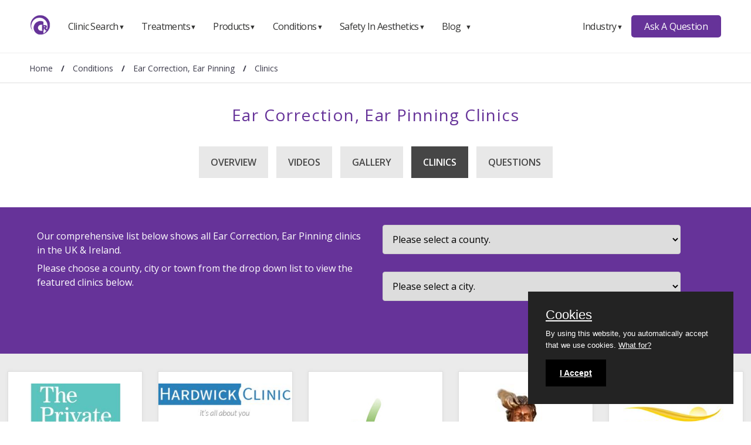

--- FILE ---
content_type: text/html; charset=UTF-8
request_url: https://www.consultingroom.com/conditions/ear-correction/clinics/
body_size: 70948
content:
<!DOCTYPE html>
<html lang="en">
  <head>
    <script async src="https://www.googletagmanager.com/gtag/js?id=UA-12670758-5"></script>
    <script>
      window.dataLayer = window.dataLayer || [];
      function gtag(){dataLayer.push(arguments);}
      gtag('js', new Date());
      gtag('config', 'UA-12670758-5');
    </script>
    <meta charset="utf-8">
    <meta http-equiv="X-UA-Compatible" content="IE=edge">
    <meta name="viewport" content="width=device-width, initial-scale=1.0"> 
    <title>Ear Correction</title>
    <meta name="description" content="Protruding ears can be a problem from an early age for young children who may be teased at school. Surgical correction of this is one of the few cosmetic operations performed on children.">
    <meta name="language" content="en">
    <meta name="robots" content="index, follow">

    <link rel="canonical" href="https://www.consultingroom.com/conditions/ear-correction/clinics">
    <link rel="shortcut icon" href="/favicon.ico">
    <meta property="og:title" content="Ear Correction">
    <meta property="og:type" content="website">
    <meta property="og:description" content="Protruding ears can be a problem from an early age for young children who may be teased at school. Surgical correction of this is one of the few cosmetic operations performed on children.">
    <meta property="og:url" content="https://www.consultingroom.com/conditions/ear-correction/clinics"> 
    <meta property="og:image" content="https://www.consultingroom.com/Img/Header-Logo-Dark.png"> 
    <meta name="twitter:card" content="summary">
    <meta name="twitter:site" content="https://www.consultingroom.com">
    <meta name="twitter:title" content="Ear Correction">
    <meta name="twitter:description" content="Protruding ears can be a problem from an early age for young children who may be teased at school. Surgical correction of this is one of the few cosmetic operations performed on children.">
    <meta name="twitter:url" content="https://www.consultingroom.com/conditions/ear-correction/clinics">
    <meta name="twitter:image" content="https://www.consultingroom.com/Img/Header-Logo-Dark.png">
	<link href="https://fonts.googleapis.com/css2?family=Open+Sans:wght@400;600;700&display=swap" rel="stylesheet">
    <link href="/plugins/css/2025-default.min.css" rel="stylesheet"> <link href="/plugins/css/base.min.css?rnd=2" rel="stylesheet">
</head>
<body>

<div class="popup-login" id="popuploginform">
  <div class="form-container">
    <a href="#" onclick="CloseLoginForm()" class="close"></a>
    <div class="heading">
      <p id="popuplogintitle"></p>
    </div>
     <form action="/community/login/facebook/login.php" method="post" target="_self">
       <button type="submit" class="btn fb">Facebook</button>
       <input type="hidden" name="backlink" value="conditions/ear-correction/clinics">
     </form>
    <form action="/community/login/google/login.php" method="post" target="_self">
      <button type="submit" class="btn google">Google</button>
      <input type="hidden" name="backlink" value="conditions/ear-correction/clinics">
    </form>
    <div class="heading">
      <p>Email & Password</p> 
    </div>
    <form action="/community/login/email.php" method="post" target="_self">
      <input type="email" placeholder="Enter Email" name="email" required>
      <input type="password" placeholder="Enter Password" name="psw" required>
      <input type="hidden" name="backlink" value="conditions/ear-correction/clinics">
      <input type="hidden" name="option" value="login">
      <button type="submit" class="btn login">Sign In</button>
    </form>
    <p class="small text-center">Not a member? <a href="/community/reg/index.php?backlink=conditions/ear-correction/clinics" title="Register Now" target="_self">Register</a>.</p>
  </div>
</div>
  
  
<div id="nav-menu" aria-label="navigation bar">
  <div class="container">

    
      <a class="logo" href="/">
        <img src="/Images/Consulting-Room-Logo-Menu.png" width="35" height="35" alt="ConsultingRoom Logo" />
      </a>
      <nav class="menu">
        <ul class="menu-bar text-left">
          
          <li>
            <button class="nav-link dropdown-btn" data-dropdown="dropdown1" >
              Clinic Search
              <span class="arrow">&#9660;</span>
            </button>
            <div id="dropdown1" class="dropdown">
              <ul role="menu">
                <li role="menuitem">
                  <a class="dropdown-link" href="/clinic/">Clinic Home</a>
                </li>
                <li role="menuitem">
                  <a class="dropdown-link" href="/clinic/treatment/">Search By Treatment</a>
                </li>
                <li role="menuitem">
                  <a class="dropdown-link" href="/clinic/product/">Search By Product</a>
                </li>
                <li role="menuitem">
                  <a class="dropdown-link" href="/clinic/condition/">Search By Condition</a>
                </li>
                <li role="menuitem">
                  <a class="dropdown-link" href="/clinic/name/">Search By Clinic Name</a>
                </li>
                <li role="menuitem">
                  <a class="dropdown-link" href="/clinic/town/">Search By Town</a>
                </li>

              </ul>
            </div>
          </li>
          
          <li>
            <button class="nav-link dropdown-btn" data-dropdown="dropdown2">
              Treatments
              <span class="arrow">&#9660;</span>
            </button>
            <div id="dropdown2" class="dropdown">
              <ul role="menu">
                <li role="menuitem">
                  <a class="dropdown-link" href="/treatment/">Treatment Home</a>
                </li>
                <!--<li role="menuitem">
                  <a class="dropdown-link" href="/treatment/search/">Treatment Search</a>
                </li>
                <li role="menuitem">
                  <a class="dropdown-link" href="/treatment/questions/">Treatment Questions</a>
                </li>-->
                <li role="menuitem">
                  <a class="dropdown-link" href="/treatment/cosmetic-surgery/">Cosmetic Surgery</a>
                </li>
                <li role="menuitem">
                  <a class="dropdown-link" href="/treatment/non-surgical/">Non Surgical</a>
                </li>
                <li role="menuitem">
                  <a class="dropdown-link" href="/treatment/cosmetic-dentistry/">Cosmetic Dentistry</a>
                </li>
                <li role="menuitem">
                  <a class="dropdown-link" href="/treatment/laser-vision-correction/">Laser Vision Correction</a>
                </li>
                <li role="menuitem">
                  <a class="dropdown-link" href="/treatment/hair-loss/">Hair Loss</a>
                </li>
                <li role="menuitem">
                  <a class="dropdown-link" href="/treatment/male-and-female-genital-treatments/">Male And Female Genital Treatments</a>
                </li>
                <li role="menuitem">
                  <a class="dropdown-link" href="/treatment/unsure-of-treatment/">Unsure Of Treatment?</a>
                </li>
              </ul>
            </div>
          </li>
          
          <li>
            <button class="nav-link dropdown-btn" data-dropdown="dropdown3">
              Products
              <span class="arrow">&#9660;</span>
            </button>
            <div id="dropdown3" class="dropdown">
              <ul role="menu">
                <li role="menuitem">
                  <a class="dropdown-link" href="/products/">Products Home</a>
                </li>
                <!--<li role="menuitem">
                  <a class="dropdown-link" href="/products/search/">Products Search</a>
                </li>
                <li role="menuitem">
                  <a class="dropdown-link" href="/products/questions/">Products Questions</a>
                </li>-->
               
              </ul>
            </div>
          </li>
          
          <li>
            <button class="nav-link dropdown-btn" data-dropdown="dropdown4">
              Conditions
              <span class="arrow">&#9660;</span>
            </button>
            <div id="dropdown4" class="dropdown">
              <ul role="menu">
                <li role="menuitem">
                  <a class="dropdown-link" href="/conditions/">Conditions Home</a>
                </li>
                <!--<li role="menuitem">
                  <a class="dropdown-link" href="/condition/search/">Conditions Search</a>
                </li>
                <li role="menuitem">
                  <a class="dropdown-link" href="/condition/questions/">Conditions Questions</a>
                </li>-->
               
              </ul>
            </div>
          </li>
          
          <li>
            <button class="nav-link dropdown-btn" data-dropdown="dropdown5">
              Safety In Aesthetics
              <span class="arrow">&#9660;</span>
            </button>
            <div id="dropdown5" class="dropdown">
              <ul role="menu">
                <li role="menuitem">
                  <a class="dropdown-link" href="/safety-in-aesthetics/">Safety Home</a>
                </li>
                <li role="menuitem">
                  <a class="dropdown-link" href="/safety-in-aesthetics/subscribe/"><strong>Subscribe</strong></a>
                </li>
                <li role="menuitem">
                  <a class="dropdown-link" href="/safety-in-aesthetics/raise-a-concern/">Raise A Concern</a>
                </li>
                <li role="menuitem">
                  <a class="dropdown-link" href="/safety-in-aesthetics/find-out-more/">Find Out More</a>
                </li>
                <li role="menuitem">
                  <a class="dropdown-link" href="/safety-in-aesthetics/what-is-the-JCCP/">What Is The JCCP</a>
                </li>
                <li role="menuitem">
                  <a class="dropdown-link" href="/safety-in-aesthetics/our-advisers/">Our Advisers</a>
                </li>
                <li role="menuitem">
                  <a class="dropdown-link" href="/safety-in-aesthetics/company-support/">Company Supporters</a>
                </li>
                <li role="menuitem">
                  <a class="dropdown-link" href="/safety-in-aesthetics/are-they-insured/">Are They Insured?</a>
                </li>
                <li role="menuitem">
                  <a class="dropdown-link" href="/safety-in-aesthetics/which-treatments-are-covered/">Which Treatments Are Covered</a>
                </li> 
                <li role="menuitem">
                  <a class="dropdown-link" href="/safety-in-aesthetics/check-practitioner-is-a-qualified/">Check If Your Practitioner Is Qualified</a>
                </li>
                <li role="menuitem">
                  <a class="dropdown-link" href="/safety-in-aesthetics/trained-practitioner/">Why You Should Only Use A Trained Practitioner</a>
                </li>
                <li role="menuitem">
                  <a class="dropdown-link" href="/safety-in-aesthetics/breakdown-of-qualifications/">Breakdown Of Qualifications</a>
                </li>
               <!-- <li role="menuitem">
                  <a class="dropdown-link" href="/safety-in-aesthetics/uk-ireland-accreditations/">UK / Ireland Accreditations</a>
                </li>-->
               
              </ul>
            </div>
          </li>
          
          <li>
            <button class="nav-link dropdown-btn" data-dropdown="dropdown6">
              Blog
              <span class="arrow">&#9660;</span>
            </button>
            <div id="dropdown6" class="dropdown">
              <ul role="menu">
                <li role="menuitem">
                  <a class="dropdown-link" href="/blog/">Blog Home</a>
                </li>
                <!--<li role="menuitem">
                  <a class="dropdown-link" href="/blog/search/">Blog Search</a>
                </li>-->
                <li role="menuitem">
                  <a class="dropdown-link" href="/blog/cat/safety">Safety</a>
                </li>
                 <li role="menuitem">
                  <a class="dropdown-link" href="/blog/cat/skin">Skin</a>
                </li>                
                <li role="menuitem">
                  <a class="dropdown-link" href="/blog/cat/face">Face</a>
                </li>               
                <li role="menuitem">
                  <a class="dropdown-link" href="/blog/cat/lifestyle">Lifestyle</a>
                </li>
                <li role="menuitem">
                  <a class="dropdown-link" href="/blog/cat/body">Body</a>
                </li>
                <li role="menuitem">
                  <a class="dropdown-link" href="/blog/cat/celebs">Celebs</a>
                </li>
                <li role="menuitem">
                  <a class="dropdown-link" href="/blog/cat/education">Education</a>
                </li>
                <li role="menuitem">
                  <a class="dropdown-link" href="/blog/authors/">Authors</a>
                </li>
              </ul>
            </div>
          </li>
          
          <li class="hide-full">
            <button class="nav-link dropdown-btn" data-dropdown="dropdown7">
              Industry
              <span class="arrow">&#9660;</span>
            </button>
            <div id="dropdown7" class="dropdown">
              <ul role="menu">
                <li role="menuitem">
                  <a class="dropdown-link" href="/industry/">Industry Home</a>
                </li>
                <li role="menuitem">
                  <a class="dropdown-link" href="/industry/why-become-a-member">Membership Features</a>
                </li>
                <li role="menuitem">
                  <a class="dropdown-link" href="/industry/partners/">Partners</a>
                </li>
                <li role="menuitem">
                  <a class="dropdown-link" href="/industry/magazine/">Magazine</a>
                </li>
                <li role="menuitem">
                  <a class="dropdown-link" href="/industry/why-partner-with-us">Suppliers</a>
                </li>
                <li role="menuitem">
                  <a class="dropdown-link" href="/industry/blog/">Blog</a>
                </li>
                <li>
                  <span class="dropdown-link-title"><strong>Clinics</strong></span>
                </li>
                <li role="menuitem">
                  <a class="dropdown-link" href="/industry/register/login.php">Login</a>
                </li>
                <li role="menuitem">
                  <a class="dropdown-link" href="/industry/register/">Register</a>
                </li>
              </ul>
            </div>
          </li>
          
        </ul>
      </nav>

      <div class="right-container">
        
      <nav class="menu">
        
        <ul class="menu-bar">
        
          <li>
            <button class="nav-link dropdown-btn" data-dropdown="dropdown8">
              Industry
              <span class="arrow">&#9660;</span>
            </button>
            <div id="dropdown8" class="dropdown">
              <ul role="menu">
                <li role="menuitem">
                  <a class="dropdown-link" href="/industry/">Industry Home</a>
                </li>
                <li role="menuitem">
                  <a class="dropdown-link" href="/industry/why-become-a-member">Membership Features</a>
                </li>
                <li role="menuitem">
                  <a class="dropdown-link" href="/industry/partners/">Partners</a>
                </li>
                <li role="menuitem">
                  <a class="dropdown-link" href="/industry/magazine/">Magazine</a>
                </li>
                <li role="menuitem">
                  <a class="dropdown-link" href="/industry/why-partner-with-us">Suppliers</a>
                </li>
                <li role="menuitem">
                  <a class="dropdown-link" href="/industry/blog/">Blog</a>
                </li>
                <li>
                  <span class="dropdown-link-title"><strong>Clinics</strong></span>
                </li>
                <li role="menuitem">
                  <a class="dropdown-link" href="/industry/register/login.php">Login</a>
                </li>
                <li role="menuitem">
                  <a class="dropdown-link" href="/industry/register/">Register</a>
                </li>
              </ul>
            </div>
          </li>

        </ul>
        
      </nav>

        <a class="btn btn-primary" href="/questions/">Ask A Question</a>
        
      </div>

      <button id="hamburger" aria-label="hamburger" aria-haspopup="true" aria-expanded="false">
        <span class="arrow">&#8801;</span>
      </button>
  </div>
</div>
  

<div class="subnav" id="subnav">
  <div class="breadcrumb" aria-label="breadcrumb" >
    <ol itemscope itemtype="http://schema.org/BreadcrumbList">
      <li itemprop="itemListElement" itemscope itemtype="http://schema.org/ListItem" class="breadcrumb-item">
        <a itemprop="item" href="https://www.consultingroom.com" title="Consulting Room Home"><span itemprop="name">Home</span></a>
        <meta itemprop="position" content="1">
      </li>
      <li itemprop="itemListElement" itemscope itemtype="http://schema.org/ListItem" class="breadcrumb-item"> / <a itemprop="item" href="https://www.consultingroom.com/conditions/" title="Conditions"><span itemprop="name">Conditions</span></a><meta itemprop="position" content="2" /></li><li itemprop="itemListElement" itemscope itemtype="http://schema.org/ListItem" class="breadcrumb-item active"> / <a itemprop="item" href="https://www.consultingroom.com/conditions/ear-correction" title="Ear Correction, Ear Pinning"><span itemprop="name">Ear Correction, Ear Pinning</span></a><meta itemprop="position" content="3" /></li><li itemprop="itemListElement" itemscope itemtype="http://schema.org/ListItem" class="breadcrumb-item active"> / <a itemprop="item" href="https://www.consultingroom.com/conditions/ear-correction/clinics/" title="Ear Correction, Ear Pinning Clinics"><span itemprop="name">Clinics</span></a><meta itemprop="position" content="4" /></li>    </ol>
  </div>
</div>
<div class="container-fluid">
  <h1 class="text-center p-40">Ear Correction, Ear Pinning Clinics</h1>
  <nav class="submenu">
    <ul>
      <li><a href="/conditions/ear-correction/" title="ear-correction Overview">Overview</a></li>
      <li><a href="/conditions/ear-correction/videos/" title="ear-correction Videos">Videos</a></li>
      <li><a href="/conditions/ear-correction/gallery/" title="ear-correction Gallery">Gallery</a></li>
      <li><a href="/conditions/ear-correction/clinics/" class="selected" title="ear-correction Clinics">Clinics</a></li>
      <li><a href="/conditions/ear-correction/questions/" title="ear-correction Questions">Questions</a></li>
    </ul>
    <a href="#" id="pull">Sub Menu</a>
  </nav>
</div>

   <div class="container-fluid bg-purple pt-10 pb-30">
    <div class="container p-30"> 
      <div class="row">
        <div class="half">
          <p>Our comprehensive list below shows all Ear Correction, Ear Pinning clinics in the UK & Ireland.</p>
          <p>Please choose a county, city or town from the drop down list to view the featured clinics below.</p>
        </div>
        <div class="half">
          <select name="forma" onchange="window.open(this.value)">
            <option value="">Please select a county.</option>
            <option value="/clinic/condition/ear-correction/bedfordshire">England | Bedfordshire</option><option value="/clinic/condition/ear-correction/berkshire">England | Berkshire</option><option value="/clinic/condition/ear-correction/buckinghamshire">England | Buckinghamshire</option><option value="/clinic/condition/ear-correction/cambridgeshire">England | Cambridgeshire</option><option value="/clinic/condition/ear-correction/channel-islands">England | Channel Islands</option><option value="/clinic/condition/ear-correction/cheshire">England | Cheshire</option><option value="/clinic/condition/ear-correction/derbyshire">England | Derbyshire</option><option value="/clinic/condition/ear-correction/east-sussex">England | East Sussex</option><option value="/clinic/condition/ear-correction/essex">England | Essex</option><option value="/clinic/condition/ear-correction/gloucestershire">England | Gloucestershire</option><option value="/clinic/condition/ear-correction/greater-manchester">England | Greater Manchester</option><option value="/clinic/condition/ear-correction/hampshire">England | Hampshire</option><option value="/clinic/condition/ear-correction/herefordshire">England | Herefordshire</option><option value="/clinic/condition/ear-correction/hertfordshire">England | Hertfordshire</option><option value="/clinic/condition/ear-correction/isle-of-man">England | Isle of Man</option><option value="/clinic/condition/ear-correction/isle-of-wight">England | Isle of Wight</option><option value="/clinic/condition/ear-correction/kent">England | Kent</option><option value="/clinic/condition/ear-correction/leicestershire">England | Leicestershire</option><option value="/clinic/condition/ear-correction/lincolnshire">England | Lincolnshire</option><option value="/clinic/condition/ear-correction/london-brent">England | London - Brent</option><option value="/clinic/condition/ear-correction/london-camden">England | London - Camden</option><option value="/clinic/condition/ear-correction/london-city-of-london">England | London - City of London</option><option value="/clinic/condition/ear-correction/london-croydon">England | London - Croydon</option><option value="/clinic/condition/ear-correction/london-enfield">England | London - Enfield</option><option value="/clinic/condition/ear-correction/london-greenwich">England | London - Greenwich</option><option value="/clinic/condition/ear-correction/london-harrow">England | London - Harrow</option><option value="/clinic/condition/ear-correction/london-hillingdon">England | London - Hillingdon</option><option value="/clinic/condition/ear-correction/london-kensington-and-chelsea">England | London - Kensington and Chelsea</option><option value="/clinic/condition/ear-correction/london-kingston-upon-thames">England | London - Kingston upon Thames</option><option value="/clinic/condition/ear-correction/london-lambeth">England | London - Lambeth</option><option value="/clinic/condition/ear-correction/london-merton">England | London - Merton</option><option value="/clinic/condition/ear-correction/london-sutton">England | London - Sutton</option><option value="/clinic/condition/ear-correction/london-wandsworth">England | London - Wandsworth</option><option value="/clinic/condition/ear-correction/london-westminster">England | London - Westminster</option><option value="/clinic/condition/ear-correction/merseyside">England | Merseyside</option><option value="/clinic/condition/ear-correction/norfolk">England | Norfolk</option><option value="/clinic/condition/ear-correction/northamptonshire">England | Northamptonshire</option><option value="/clinic/condition/ear-correction/nottinghamshire">England | Nottinghamshire</option><option value="/clinic/condition/ear-correction/oxfordshire">England | Oxfordshire</option><option value="/clinic/condition/ear-correction/rutland">England | Rutland</option><option value="/clinic/condition/ear-correction/shropshire">England | Shropshire</option><option value="/clinic/condition/ear-correction/south-yorkshire">England | South Yorkshire</option><option value="/clinic/condition/ear-correction/staffordshire">England | Staffordshire</option><option value="/clinic/condition/ear-correction/suffolk">England | Suffolk</option><option value="/clinic/condition/ear-correction/surrey">England | Surrey</option><option value="/clinic/condition/ear-correction/warwickshire">England | Warwickshire</option><option value="/clinic/condition/ear-correction/west-midlands">England | West Midlands</option><option value="/clinic/condition/ear-correction/west-sussex">England | West Sussex</option><option value="/clinic/condition/ear-correction/worcestershire">England | Worcestershire</option><option value="/clinic/condition/ear-correction/argyll-and-bute">Scotland | Argyll and Bute</option><option value="/clinic/condition/ear-correction/east-dunbartonshire">Scotland | East Dunbartonshire</option><option value="/clinic/condition/ear-correction/east-renfrewshire">Scotland | East Renfrewshire</option><option value="/clinic/condition/ear-correction/glasgow-city">Scotland | Glasgow City</option><option value="/clinic/condition/ear-correction/renfrewshire">Scotland | Renfrewshire</option><option value="/clinic/condition/ear-correction/west-dunbartonshire">Scotland | West Dunbartonshire</option><option value="/clinic/condition/ear-correction/carmarthenshire">Wales | Carmarthenshire</option><option value="/clinic/condition/ear-correction/flintshire">Wales | Flintshire</option><option value="/clinic/condition/ear-correction/neath-port-talbot">Wales | Neath Port Talbot</option><option value="/clinic/condition/ear-correction/swansea">Wales | Swansea</option><option value="/clinic/condition/ear-correction/wrexham">Wales | Wrexham</option>            
          </select>
          <select class="mt-30" name="forma" onchange="window.open(this.value)">
            <option value="">Please select a city.</option>
            <option value="/clinic/condition/ear-correction/armagh/armagh">Armagh</option><option value="/clinic/condition/ear-correction/gwynedd/bangor-wales">Bangor - Wales</option><option value="/clinic/condition/ear-correction/somerset/bath">Bath</option><option value="/clinic/condition/ear-correction/greater-manchester/bolton">Bolton</option><option value="/clinic/condition/ear-correction/west-yorkshire/bradford">Bradford</option><option value="/clinic/condition/ear-correction/cambridgeshire/cambridge">Cambridge</option><option value="/clinic/condition/ear-correction/kent/canterbury">Canterbury</option><option value="/clinic/condition/ear-correction/cumbria/carlisle">Carlisle</option><option value="/clinic/condition/ear-correction/london-kensington-and-chelsea/chelsea">Chelsea</option><option value="/clinic/condition/ear-correction/cheshire/chester">Chester</option><option value="/clinic/condition/ear-correction/west-sussex/chichester">Chichester</option><option value="/clinic/condition/ear-correction/essex/colchester">Colchester</option><option value="/clinic/condition/ear-correction/munster/cork">Cork</option><option value="/clinic/condition/ear-correction/west-midlands/coventry">Coventry</option><option value="/clinic/condition/ear-correction/derbyshire/derby">Derby</option><option value="/clinic/condition/ear-correction/derry/derry">Derry</option><option value="/clinic/condition/ear-correction/south-yorkshire/doncaster">Doncaster</option><option value="/clinic/condition/ear-correction/leinster/drogheda">Drogheda</option><option value="/clinic/condition/ear-correction/leinster/dundalk">Dundalk</option><option value="/clinic/condition/ear-correction/dundee-city/dundee">Dundee</option><option value="/clinic/condition/ear-correction/county-durham/durham">Durham</option><option value="/clinic/condition/ear-correction/connaught/galway">Galway</option><option value="/clinic/condition/ear-correction/gloucestershire/gloucester">Gloucester</option><option value="/clinic/condition/ear-correction/channel-islands/guernsey">Guernsey</option><option value="/clinic/condition/ear-correction/herefordshire/hereford">Hereford</option><option value="/clinic/condition/ear-correction/west-yorkshire/huddersfield">Huddersfield</option><option value="/clinic/condition/ear-correction/highland/inverness">Inverness</option><option value="/clinic/condition/ear-correction/isle-of-anglesey/isle-of-anglesey">Isle of Anglesey</option><option value="/clinic/condition/ear-correction/isle-of-wight/isle-of-wight">Isle of Wight</option><option value="/clinic/condition/ear-correction/isles-of-scilly/isles-of-scilly">Isles of Scilly</option><option value="/clinic/condition/ear-correction/channel-islands/jersey">Jersey</option><option value="/clinic/condition/ear-correction/east-riding-of-yorkshire/kingston-upon-hull">Kingston upon Hull</option><option value="/clinic/condition/ear-correction/london-kingston-upon-thames/kingston-upon-thames">Kingston Upon Thames</option><option value="/clinic/condition/ear-correction/london-kensington-and-chelsea/knightsbridge">Knightsbridge</option><option value="/clinic/condition/ear-correction/lancashire/lancaster">Lancaster</option><option value="/clinic/condition/ear-correction/staffordshire/lichfield">Lichfield</option><option value="/clinic/condition/ear-correction/leinster/limerick">Limerick</option><option value="/clinic/condition/ear-correction/lincolnshire/lincoln">Lincoln</option><option value="/clinic/condition/ear-correction/derry/londonderry">Londonderry</option><option value="/clinic/condition/ear-correction/bedfordshire/luton">Luton</option><option value="/clinic/condition/ear-correction/london-westminster/marylebone">Marylebone</option><option value="/clinic/condition/ear-correction/north-yorkshire/middlesbrough">Middlesbrough</option><option value="/clinic/condition/ear-correction/buckinghamshire/milton-keynes">Milton Keynes</option><option value="/clinic/condition/ear-correction/tyne-and-wear/newcastle-upon-tyne">Newcastle upon Tyne</option><option value="/clinic/condition/ear-correction/newport/newport-casnewydd">Newport - Casnewydd</option><option value="/clinic/condition/ear-correction/newry-and-mourne/newry">Newry</option><option value="/clinic/condition/ear-correction/northamptonshire/northampton">Northampton</option><option value="/clinic/condition/ear-correction/cambridgeshire/peterborough">Peterborough</option><option value="/clinic/condition/ear-correction/devon/plymouth">Plymouth</option><option value="/clinic/condition/ear-correction/hampshire/portsmouth">Portsmouth</option><option value="/clinic/condition/ear-correction/lancashire/preston">Preston</option><option value="/clinic/condition/ear-correction/berkshire/reading">Reading</option><option value="/clinic/condition/ear-correction/north-yorkshire/ripon">Ripon</option><option value="/clinic/condition/ear-correction/greater-manchester/salford">Salford</option><option value="/clinic/condition/ear-correction/wiltshire/salisbury">Salisbury</option><option value="/clinic/condition/ear-correction/shetland-islands/shetland-islands">Shetland Islands</option><option value="/clinic/condition/ear-correction/berkshire/slough">Slough</option><option value="/clinic/condition/ear-correction/essex/southendonsea">Southend-on-Sea</option><option value="/clinic/condition/ear-correction/hertfordshire/st-albans">St Albans</option><option value="/clinic/condition/ear-correction/stirling/stirling">Stirling</option><option value="/clinic/condition/ear-correction/staffordshire/stokeontrent">Stoke-on-Trent</option><option value="/clinic/condition/ear-correction/tyne-and-wear/sunderland">Sunderland</option><option value="/clinic/condition/ear-correction/swansea/swansea">Swansea</option><option value="/clinic/condition/ear-correction/wiltshire/swindon">Swindon</option><option value="/clinic/condition/ear-correction/cornwall/truro">Truro</option><option value="/clinic/condition/ear-correction/london-lambeth/vauxhall">Vauxhall</option><option value="/clinic/condition/ear-correction/west-yorkshire/wakefield">Wakefield</option><option value="/clinic/condition/ear-correction/cheshire/warrington">Warrington</option><option value="/clinic/condition/ear-correction/munster/waterford">Waterford</option><option value="/clinic/condition/ear-correction/somerset/wells">Wells</option><option value="/clinic/condition/ear-correction/london-westminster/westminster">Westminster</option><option value="/clinic/condition/ear-correction/hampshire/winchester">Winchester</option><option value="/clinic/condition/ear-correction/west-midlands/wolverhampton">Wolverhampton</option><option value="/clinic/condition/ear-correction/worcestershire/worcester">Worcester</option><option value="/clinic/condition/ear-correction/wrexham/wrexham">Wrexham</option><option value="/clinic/condition/ear-correction/north-yorkshire/york">York</option>            
          </select>
        </div>
      </div>
    </div>
  </div>

  <div class="container-fluid bg-grey pt-30 pb-30">
    <div class="row">

      <div class="fifth">
      <div class="listing-clinic bg-white ">
        <a href="/clinic/the-private-clinic-birmingham" title="The Private Clinic Birmingham" target="_blank">	
          <div class="listing-image">
            <img src="/Uploads/Clinic/2730/Main/theprivateclinic.png" class="lazyload img-fluid" title="The Private Clinic Birmingham Logo" alt='The Private Clinic Birmingham Logo' />
          </div>
        </a>
        <div class="listing-clinic-text text-center">											
          <h3><a href="/clinic/the-private-clinic-birmingham" title="View Clinic" target="_blank">The Private Clinic Birmingham</a></h3>
          <p class="address">88 Hagley Road, Birmingham, B16 8LU</p>
        </div>
        <div class="listing-clinic-profile"><p>The Private Clinic is the largest group of clinics specialising in minimally invasive
 cosmetic treatments and procedures in the UK. The group has eight clinics in
 London, Glasgow, Birmingham, M... <a href="/clinic/the-private-clinic-birmingham" title="View Clinic" target="_blank">[READ MORE]</a></p></div>        <div class="listing-clinic-review text-center">	
          <a href="/clinic/the-private-clinic-birmingham/reviews/" title="The Private Clinic Birmingham Reviews" target="_blank"><img src="/plugins/images/rating-4-purple.png" class="lazyload img-fluid" alt="4 star rating"/><p class="font-gold">4 out of 5 stars</p></a>        </div>
      </div>
    </div>
      <div class="fifth">
      <div class="listing-clinic bg-white ">
        <a href="/clinic/hardwick-clinic" title="Hardwick Clinic" target="_blank">	
          <div class="listing-image">
            <img src="/Uploads/Clinic/4858/Main/Hardwick_Clinic.PNG" class="lazyload img-fluid" title="Hardwick Clinic Logo" alt='Hardwick Clinic Logo' />
          </div>
        </a>
        <div class="listing-clinic-text text-center">											
          <h3><a href="/clinic/hardwick-clinic" title="View Clinic" target="_blank">Hardwick Clinic</a></h3>
          <p class="address">227 St Neots Road, Hardwick, Cambridge, CB23 7QJ</p>
        </div>
        <div class="listing-clinic-profile"><p>We are a bespoke, patient centred cosmetic, aesthetic medicine and weight-loss centre. Our clinic 
is discretely and conveniently located close to Cambridge and also Cambourne.

We will discuss ... <a href="/clinic/hardwick-clinic" title="View Clinic" target="_blank">[READ MORE]</a></p></div>        <div class="listing-clinic-review text-center">	
          <a href="/clinic/hardwick-clinic/reviews/" title="Hardwick Clinic Reviews" target="_blank"><img src="/plugins/images/rating-0-purple.png" class="lazyload img-fluid" alt="leave review"/><p class="font-gold">Leave a Review</p></a>        </div>
      </div>
    </div>
      <div class="fifth">
      <div class="listing-clinic bg-white ">
        <a href="/clinic/botonics" title="Botonics" target="_blank">	
          <div class="listing-image">
            <img src="/Uploads/Clinic/1170/Main/botonics_logo_140_pixels_wi.jpg" class="lazyload img-fluid" title="Botonics Logo" alt='Botonics Logo' />
          </div>
        </a>
        <div class="listing-clinic-text text-center">											
          <h3><a href="/clinic/botonics" title="View Clinic" target="_blank">Botonics</a></h3>
          <p class="address">10 Harley Street, Marylebone, London, W1G 9PF</p>
        </div>
        <div class="listing-clinic-profile"><p>At botonics Plastic Surgery Group, we have built our reputation based on our committed approach to providing our clients with renowned body contouring and surgical procedures to suit them. Our surg... <a href="/clinic/botonics" title="View Clinic" target="_blank">[READ MORE]</a></p></div>        <div class="listing-clinic-review text-center">	
          <a href="/clinic/botonics/reviews/" title="Botonics Reviews" target="_blank"><img src="/plugins/images/rating-5-purple.png" class="lazyload img-fluid" alt="5 star rating"/><p class="font-gold">5 out of 5 stars</p></a>        </div>
      </div>
    </div>
      <div class="fifth">
      <div class="listing-clinic bg-white ">
        <a href="/clinic/derby-skin-laser-and-cosmetic-clinic" title="Derby Skin Laser And Cosmetic Clinic" target="_blank">	
          <div class="listing-image">
            <img src="/Uploads/Clinic/1443/Main/10292331_771514022868500_4920153574175043473_n.jpg" class="lazyload img-fluid" title="Derby Skin Laser And Cosmetic Clinic Logo" alt='Derby Skin Laser And Cosmetic Clinic Logo' />
          </div>
        </a>
        <div class="listing-clinic-text text-center">											
          <h3><a href="/clinic/derby-skin-laser-and-cosmetic-clinic" title="View Clinic" target="_blank">Derby Skin Laser And Cosmetic Clinic</a></h3>
          <p class="address">Ground Floor Suite, 2 Vernon Street, Derby, DE1 1FR</p>
        </div>
        <div class="listing-clinic-profile"><p>The decision to have any cosmetic procedure is a very personal one. We help you make the right decision for you. The clinic provides cosmetic medical and surgical treatments. The treatments are del... <a href="/clinic/derby-skin-laser-and-cosmetic-clinic" title="View Clinic" target="_blank">[READ MORE]</a></p></div>        <div class="listing-clinic-review text-center">	
          <a href="/clinic/derby-skin-laser-and-cosmetic-clinic/reviews/" title="Derby Skin Laser And Cosmetic Clinic Reviews" target="_blank"><img src="/plugins/images/rating-5-purple.png" class="lazyload img-fluid" alt="5 star rating"/><p class="font-gold">5 out of 5 stars</p></a>        </div>
      </div>
    </div>
      <div class="fifth">
      <div class="listing-clinic bg-white ">
        <a href="/clinic/aurora-buckinghamshire" title="Aurora Buckinghamshire" target="_blank">	
          <div class="listing-image">
            <img src="/Uploads/Clinic/2390/Main/auroraclinic.png" class="lazyload img-fluid" title="Aurora Buckinghamshire Logo" alt='Aurora Buckinghamshire Logo' />
          </div>
        </a>
        <div class="listing-clinic-text text-center">											
          <h3><a href="/clinic/aurora-buckinghamshire" title="View Clinic" target="_blank">Aurora Buckinghamshire</a></h3>
          <p class="address">The Private Clinic, Stokenchurch Medical Center,, Oxford Road, Stokenchurch, High Wycombe, HP14 3SX</p>
        </div>
        <div class="listing-clinic-profile"><p>Aurora Clinics is a nationwide group of cosmetic and plastic surgery centres led by
 Consultant Plastic Surgeon Adrian Richards - voted Leading Breast Surgeon UK by  The Independent on Sunday. 

 <a href="/clinic/aurora-buckinghamshire" title="View Clinic" target="_blank">[READ MORE]</a></p></div>        <div class="listing-clinic-review text-center">	
          <a href="/clinic/aurora-buckinghamshire/reviews/" title="Aurora Buckinghamshire Reviews" target="_blank"><img src="/plugins/images/rating-5-purple.png" class="lazyload img-fluid" alt="5 star rating"/><p class="font-gold">5 out of 5 stars</p></a>        </div>
      </div>
    </div>
      <div class="fifth">
      <div class="listing-clinic bg-white ">
        <a href="/clinic/nakedhealth" title="Nakedhealth" target="_blank">	
          <div class="listing-image">
            <img src="/Uploads/Clinic/801/Main/NH Logo - leaf above.jpg" class="lazyload img-fluid" title="Nakedhealth Logo" alt='Nakedhealth Logo' />
          </div>
        </a>
        <div class="listing-clinic-text text-center">											
          <h3><a href="/clinic/nakedhealth" title="View Clinic" target="_blank">Nakedhealth</a></h3>
          <p class="address">Nakedhealth MEDISPA, 261-263 Coombe Lane, Wimbledon, SW20 0RH</p>
        </div>
        <div class="listing-clinic-profile"><p>Mr David Gateley FRCS and his expert, friendly team offer effective, tested 
treatments for facial rejuvenation, skin health, slimming, laser hair and tattoo 
removal. Open 7 days with EASY parki... <a href="/clinic/nakedhealth" title="View Clinic" target="_blank">[READ MORE]</a></p></div>        <div class="listing-clinic-review text-center">	
          <a href="/clinic/nakedhealth/reviews/" title="Nakedhealth Reviews" target="_blank"><img src="/plugins/images/rating-5-purple.png" class="lazyload img-fluid" alt="5 star rating"/><p class="font-gold">5 out of 5 stars</p></a>        </div>
      </div>
    </div>
      <div class="fifth">
      <div class="listing-clinic bg-white ">
        <a href="/clinic/zenith-cosmetic-clinic" title="Zenith Cosmetic Clinic" target="_blank">	
          <div class="listing-image">
            <img src="/Uploads/Clinic/168/Main/Zenith-logo.jpg" class="lazyload img-fluid" title="Zenith Cosmetic Clinic Logo" alt='Zenith Cosmetic Clinic Logo' />
          </div>
        </a>
        <div class="listing-clinic-text text-center">											
          <h3><a href="/clinic/zenith-cosmetic-clinic" title="View Clinic" target="_blank">Zenith Cosmetic Clinic</a></h3>
          <p class="address">6 Clinton Terrace, Derby Road, Nottingham, NG7 1LY</p>
        </div>
        <div class="listing-clinic-profile"><p>Zenith Cosmetic Clinic offers surgical, non-surgical, dental and cosmetic  aesthetic treatments including Weight Loss, Skin, Anti-ageing and Cosmetic Dentistry. They are located in Nottingham and L... <a href="/clinic/zenith-cosmetic-clinic" title="View Clinic" target="_blank">[READ MORE]</a></p></div>        <div class="listing-clinic-review text-center">	
          <a href="/clinic/zenith-cosmetic-clinic/reviews/" title="Zenith Cosmetic Clinic Reviews" target="_blank"><img src="/plugins/images/rating-4-purple.png" class="lazyload img-fluid" alt="4 star rating"/><p class="font-gold">4 out of 5 stars</p></a>        </div>
      </div>
    </div>
      <div class="fifth">
      <div class="listing-clinic bg-white ">
        <a href="/clinic/neo-medical-health" title="Neo Medical Health" target="_blank">	
          <div class="listing-image">
            <img src="/Uploads/Clinic/6113/Main/neo-medical-health-logo.webp" class="lazyload img-fluid" title="Neo Medical Health Logo" alt='Neo Medical Health Logo' />
          </div>
        </a>
        <div class="listing-clinic-text text-center">											
          <h3><a href="/clinic/neo-medical-health" title="View Clinic" target="_blank">Neo Medical Health</a></h3>
          <p class="address">Apollo Business Village, Heol Persondy, Aberkenfig, Bridgend, CF32 9TF</p>
        </div>
        <div class="listing-clinic-profile"><p>At Neo Medical, we prioritise your health. Our walk-in clinic offers accurate and fast blood testing services. Our experienced professionals use cutting-edge technology to deliver precise results. <a href="/clinic/neo-medical-health" title="View Clinic" target="_blank">[READ MORE]</a></p></div>        <div class="listing-clinic-review text-center">	
          <a href="/clinic/neo-medical-health/reviews/" title="Neo Medical Health Reviews" target="_blank"><img src="/plugins/images/rating-5-purple.png" class="lazyload img-fluid" alt="5 star rating"/><p class="font-gold">5 out of 5 stars</p></a>        </div>
      </div>
    </div>
      <div class="fifth">
      <div class="listing-clinic bg-white ">
        <a href="/clinic/angelica-kavouni-cosmetic-plastic-surgeon" title="Angelica Kavouni Cosmetic Plastic Surgeon" target="_blank">	
          <div class="listing-image">
            <img src="/Uploads/Clinic/253/Main/_SYM6081.jpg" class="lazyload img-fluid" title="Angelica Kavouni Cosmetic Plastic Surgeon Logo" alt='Angelica Kavouni Cosmetic Plastic Surgeon Logo' />
          </div>
        </a>
        <div class="listing-clinic-text text-center">											
          <h3><a href="/clinic/angelica-kavouni-cosmetic-plastic-surgeon" title="View Clinic" target="_blank">Angelica Kavouni Cosmetic Plastic Surgeon</a></h3>
          <p class="address">Aveling House, 1b Upper Wimpole Street, London, W1G 6AB</p>
        </div>
        <div class="listing-clinic-profile"><p>On the specialist register and member of EBOPRAS, Ms Angelica Kavouni Cosmetic Plastic Surgeon has become one of the UK's most requested female cosmetic surgeons. As seen on Ch4 Embarrassing Bodies... <a href="/clinic/angelica-kavouni-cosmetic-plastic-surgeon" title="View Clinic" target="_blank">[READ MORE]</a></p></div>        <div class="listing-clinic-review text-center">	
          <a href="/clinic/angelica-kavouni-cosmetic-plastic-surgeon/reviews/" title="Angelica Kavouni Cosmetic Plastic Surgeon Reviews" target="_blank"><img src="/plugins/images/rating-5-purple.png" class="lazyload img-fluid" alt="5 star rating"/><p class="font-gold">5 out of 5 stars</p></a>        </div>
      </div>
    </div>
      <div class="fifth">
      <div class="listing-clinic bg-white ">
        <a href="/clinic/aurora-northampton" title="Aurora Northampton" target="_blank">	
          <div class="listing-image">
            <img src="/Uploads/Clinic/2393/Main/auroraclinic.png" class="lazyload img-fluid" title="Aurora Northampton Logo" alt='Aurora Northampton Logo' />
          </div>
        </a>
        <div class="listing-clinic-text text-center">											
          <h3><a href="/clinic/aurora-northampton" title="View Clinic" target="_blank">Aurora Northampton</a></h3>
          <p class="address">The Gatehouse, 82 Billing Road, Northampton, NN1 5DF</p>
        </div>
        <div class="listing-clinic-profile"><p>Aurora Clinics is a nationwide group of cosmetic and plastic surgery centres led by
 Consultant Plastic Surgeon Adrian Richards - voted 'Leading Breast Surgeon UK
 by The Independent on Sunday. <a href="/clinic/aurora-northampton" title="View Clinic" target="_blank">[READ MORE]</a></p></div>        <div class="listing-clinic-review text-center">	
          <a href="/clinic/aurora-northampton/reviews/" title="Aurora Northampton Reviews" target="_blank"><img src="/plugins/images/rating-0-purple.png" class="lazyload img-fluid" alt="leave review"/><p class="font-gold">Leave a Review</p></a>        </div>
      </div>
    </div>
      <div class="fifth">
      <div class="listing-clinic bg-white ">
        <a href="/clinic/one-medical" title="One Medical" target="_blank">	
          <div class="listing-image">
            <img src="/Uploads/Clinic/5974/Main/one_medical.jpg" class="lazyload img-fluid" title="One Medical Logo" alt='One Medical Logo' />
          </div>
        </a>
        <div class="listing-clinic-text text-center">											
          <h3><a href="/clinic/one-medical" title="View Clinic" target="_blank">One Medical</a></h3>
          <p class="address">152 London Road, St Albans, AL1 1PQ</p>
        </div>
        <div class="listing-clinic-profile"><p>One Medical is a leading medical and surgical clinic based in St Albans, committed 
to providing you with the highest quality healthcare. We offer a wide range of 
services that cater to your hea... <a href="/clinic/one-medical" title="View Clinic" target="_blank">[READ MORE]</a></p></div>        <div class="listing-clinic-review text-center">	
          <a href="/clinic/one-medical/reviews/" title="One Medical Reviews" target="_blank"><img src="/plugins/images/rating-5-purple.png" class="lazyload img-fluid" alt="5 star rating"/><p class="font-gold">5 out of 5 stars</p></a>        </div>
      </div>
    </div>
      <div class="fifth">
      <div class="listing-clinic bg-white ">
        <a href="/clinic/michael-payne-md" title="Michael Payne MD" target="_blank">	
          <div class="listing-image">
            <img src="/Uploads/Clinic/5388/Main/Michael-Payne-MD-Logo.png" class="lazyload img-fluid" title="Michael Payne MD Logo" alt='Michael Payne MD Logo' />
          </div>
        </a>
        <div class="listing-clinic-text text-center">											
          <h3><a href="/clinic/michael-payne-md" title="View Clinic" target="_blank">Michael Payne MD</a></h3>
          <p class="address">Dolan Park Hospital, Stoney Lane, Tardebigge, B60 1LY</p>
        </div>
        <div class="listing-clinic-profile"><p>Dr. Michael W. Payne is a highly educated and experienced specialist plastic 
surgeon with a proven track record within the plastic and aesthetic surgery 
industry across the UK and Germany, who ... <a href="/clinic/michael-payne-md" title="View Clinic" target="_blank">[READ MORE]</a></p></div>        <div class="listing-clinic-review text-center">	
          <a href="/clinic/michael-payne-md/reviews/" title="Michael Payne MD Reviews" target="_blank"><img src="/plugins/images/rating-5-purple.png" class="lazyload img-fluid" alt="5 star rating"/><p class="font-gold">5 out of 5 stars</p></a>        </div>
      </div>
    </div>
      <div class="fifth">
      <div class="listing-clinic bg-white ">
        <a href="/clinic/centre-for-surgery" title="Centre For Surgery" target="_blank">	
          <div class="listing-image">
            <img src="/Uploads/Clinic/4580/Main/centre-for-surgery-logo.webp" class="lazyload img-fluid" title="Centre For Surgery Logo" alt='Centre For Surgery Logo' />
          </div>
        </a>
        <div class="listing-clinic-text text-center">											
          <h3><a href="/clinic/centre-for-surgery" title="View Clinic" target="_blank">Centre For Surgery</a></h3>
          <p class="address">95-97 Baker Street, Marylebone, London, W1U 6RN</p>
        </div>
        <div class="listing-clinic-profile"><p>Centre for Surgery is a leading UK private healthcare provider specialising in cosmetic surgery. Our plastic surgeons are renowned for achieving natural results for optimum aesthetic outcomes. <a href="/clinic/centre-for-surgery" title="View Clinic" target="_blank">[READ MORE]</a></p></div>        <div class="listing-clinic-review text-center">	
          <a href="/clinic/centre-for-surgery/reviews/" title="Centre For Surgery Reviews" target="_blank"><img src="/plugins/images/rating-5-purple.png" class="lazyload img-fluid" alt="5 star rating"/><p class="font-gold">5 out of 5 stars</p></a>        </div>
      </div>
    </div>
      <div class="fifth">
      <div class="listing-clinic bg-white ">
        <a href="/clinic/mr-rajiv-grover" title="Mr Rajiv Grover" target="_blank">	
          <div class="listing-image">
            <img src="/Uploads/Clinic/899/Main/mr-rajiv-grover-logo.webp" class="lazyload img-fluid" title="Mr Rajiv Grover Logo" alt='Mr Rajiv Grover Logo' />
          </div>
        </a>
        <div class="listing-clinic-text text-center">											
          <h3><a href="/clinic/mr-rajiv-grover" title="View Clinic" target="_blank">Mr Rajiv Grover</a></h3>
          <p class="address">94 Harley Street, London, W1G 7HX</p>
        </div>
        <div class="listing-clinic-profile"><p>Mr Rajiv Grover is a well established and experienced surgeon whose Private Practice is based in Harley Street where he specialises in Aesthetic Surgery as well as the treatment of skin cancer. <a href="/clinic/mr-rajiv-grover" title="View Clinic" target="_blank">[READ MORE]</a></p></div>        <div class="listing-clinic-review text-center">	
          <a href="/clinic/mr-rajiv-grover/reviews/" title="Mr Rajiv Grover Reviews" target="_blank"><img src="/plugins/images/rating-5-purple.png" class="lazyload img-fluid" alt="5 star rating"/><p class="font-gold">5 out of 5 stars</p></a>        </div>
      </div>
    </div>
      <div class="fifth">
      <div class="listing-clinic bg-white ">
        <a href="/clinic/plastic-surgery-west-one" title="Plastic Surgery West One" target="_blank">	
          <div class="listing-image">
            <img src="/Uploads/Clinic/171/Main/plastic-surgery-west-one-logo.webp" class="lazyload img-fluid" title="Plastic Surgery West One Logo" alt='Plastic Surgery West One Logo' />
          </div>
        </a>
        <div class="listing-clinic-text text-center">											
          <h3><a href="/clinic/plastic-surgery-west-one" title="View Clinic" target="_blank">Plastic Surgery West One</a></h3>
          <p class="address">14 Queen Anne Street, London, W1G 9LG</p>
        </div>
        <div class="listing-clinic-profile"><p>It is our aim to provide you with a highly professional, efficient and sensitive personal service based on clinical expertise, discretion and innovation. We intend to offer an experience that makes... <a href="/clinic/plastic-surgery-west-one" title="View Clinic" target="_blank">[READ MORE]</a></p></div>        <div class="listing-clinic-review text-center">	
          <a href="/clinic/plastic-surgery-west-one/reviews/" title="Plastic Surgery West One Reviews" target="_blank"><img src="/plugins/images/rating-4-purple.png" class="lazyload img-fluid" alt="4 star rating"/><p class="font-gold">4 out of 5 stars</p></a>        </div>
      </div>
    </div>
      <div class="fifth">
      <div class="listing-clinic bg-white ">
        <a href="/clinic/renew-skin-and-health-clinic" title="Renew Skin and Health Clinic" target="_blank">	
          <div class="listing-image">
            <img src="/Uploads/Clinic/2366/Main/renew_header.jpg" class="lazyload img-fluid" title="Renew Skin and Health Clinic Logo" alt='Renew Skin and Health Clinic Logo' />
          </div>
        </a>
        <div class="listing-clinic-text text-center">											
          <h3><a href="/clinic/renew-skin-and-health-clinic" title="View Clinic" target="_blank">Renew Skin and Health Clinic</a></h3>
          <p class="address">18 Guy Street, Leamington Spa, CV32 4RT</p>
        </div>
        <div class="listing-clinic-profile"><p>Renew Skin and Health Clinic is a team of skilled dermatologists and other experienced practitioners and 
doctors who aim to address and provide solutions to all your skin and aesthetic concerns i... <a href="/clinic/renew-skin-and-health-clinic" title="View Clinic" target="_blank">[READ MORE]</a></p></div>        <div class="listing-clinic-review text-center">	
          <a href="/clinic/renew-skin-and-health-clinic/reviews/" title="Renew Skin and Health Clinic Reviews" target="_blank"><img src="/plugins/images/rating-0-purple.png" class="lazyload img-fluid" alt="leave review"/><p class="font-gold">Leave a Review</p></a>        </div>
      </div>
    </div>
      <div class="fifth">
      <div class="listing-clinic bg-white ">
        <a href="/clinic/signature-clinic" title="Signature Clinic" target="_blank">	
          <div class="listing-image">
            <img src="/Uploads/Clinic/5571/Main/signature logo.jpg" class="lazyload img-fluid" title="Signature Clinic Logo" alt='Signature Clinic Logo' />
          </div>
        </a>
        <div class="listing-clinic-text text-center">											
          <h3><a href="/clinic/signature-clinic" title="View Clinic" target="_blank">Signature Clinic</a></h3>
          <p class="address">79 West Regent Street, Glasgow, G2 2AW</p>
        </div>
        <div class="listing-clinic-profile"><p>Signature Clinic in Glasgow offers a wide range of treatments including Cosmetic Surgery, Hair Loss Treatments, Non Surgical treatments and Aesthetic beauty treatments. <a href="/clinic/signature-clinic" title="View Clinic" target="_blank">[READ MORE]</a></p></div>        <div class="listing-clinic-review text-center">	
          <a href="/clinic/signature-clinic/reviews/" title="Signature Clinic Reviews" target="_blank"><img src="/plugins/images/rating-5-purple.png" class="lazyload img-fluid" alt="5 star rating"/><p class="font-gold">5 out of 5 stars</p></a>        </div>
      </div>
    </div>
      <div class="fifth">
      <div class="listing-clinic bg-white ">
        <a href="/clinic/cheshire-image-clinic" title="Cheshire Image Clinic" target="_blank">	
          <div class="listing-image">
            <img src="/Uploads/Clinic/14/Main/cheshire-image-clinic-logo.webp" class="lazyload img-fluid" title="Cheshire Image Clinic Logo" alt='Cheshire Image Clinic Logo' />
          </div>
        </a>
        <div class="listing-clinic-text text-center">											
          <h3><a href="/clinic/cheshire-image-clinic" title="View Clinic" target="_blank">Cheshire Image Clinic</a></h3>
          <p class="address">The Old Forge, 1 Canal Street, Chester, CH1 4EJ</p>
        </div>
        <div class="listing-clinic-profile"><p>The Cheshire Image Clinic in Canal Street, Chester is the flagship of the nationwide Cheshire Image team and has specialised in medical cosmetic enhancements since it was established in 1989. <a href="/clinic/cheshire-image-clinic" title="View Clinic" target="_blank">[READ MORE]</a></p></div>        <div class="listing-clinic-review text-center">	
          <a href="/clinic/cheshire-image-clinic/reviews/" title="Cheshire Image Clinic Reviews" target="_blank"><img src="/plugins/images/rating-5-purple.png" class="lazyload img-fluid" alt="5 star rating"/><p class="font-gold">5 out of 5 stars</p></a>        </div>
      </div>
    </div>
      <div class="fifth">
      <div class="listing-clinic bg-white ">
        <a href="/clinic/brighten-aesthetics" title="Brighten Aesthetics" target="_blank">	
          <div class="listing-image">
            <img src="/Uploads/Clinic/1961/Main/brighten-aesthetics-logo.webp" class="lazyload img-fluid" title="Brighten Aesthetics Logo" alt='Brighten Aesthetics Logo' />
          </div>
        </a>
        <div class="listing-clinic-text text-center">											
          <h3><a href="/clinic/brighten-aesthetics" title="View Clinic" target="_blank">Brighten Aesthetics</a></h3>
          <p class="address">HEAL MedClinic 78 Trafalgar Street, Brighton, BN1 4EB</p>
        </div>
        <div class="listing-clinic-profile"><p>Experience the difference of medically-led expertise <a href="/clinic/brighten-aesthetics" title="View Clinic" target="_blank">[READ MORE]</a></p></div>        <div class="listing-clinic-review text-center">	
          <a href="/clinic/brighten-aesthetics/reviews/" title="Brighten Aesthetics Reviews" target="_blank"><img src="/plugins/images/rating-5-purple.png" class="lazyload img-fluid" alt="5 star rating"/><p class="font-gold">5 out of 5 stars</p></a>        </div>
      </div>
    </div>
      <div class="fifth">
      <div class="listing-clinic bg-white ">
        <a href="/clinic/aureumskin-cosmetic-medical-clinic" title="Aureumskin Cosmetic Medical Clinic" target="_blank">	
          <div class="listing-image">
            <img src="/Uploads/Clinic/5141/Main/aureumskin-cosmetic-medical-clinic-logo.webp" class="lazyload img-fluid" title="Aureumskin Cosmetic Medical Clinic Logo" alt='Aureumskin Cosmetic Medical Clinic Logo' />
          </div>
        </a>
        <div class="listing-clinic-text text-center">											
          <h3><a href="/clinic/aureumskin-cosmetic-medical-clinic" title="View Clinic" target="_blank">Aureumskin Cosmetic Medical Clinic</a></h3>
          <p class="address">Panacea Medical Center, 7a Shelley Road, Worthing, BN11 1TT</p>
        </div>
        <div class="listing-clinic-profile"><p>AureumSkin Cosmetic Clinic is based in Worthing. It covers areas in   W.Sussex 
from Brighton to Bognor Regis in the south coast  including Arundel, Horsham, 
Steyning,Pulborough,Chichester .

... <a href="/clinic/aureumskin-cosmetic-medical-clinic" title="View Clinic" target="_blank">[READ MORE]</a></p></div>        <div class="listing-clinic-review text-center">	
          <a href="/clinic/aureumskin-cosmetic-medical-clinic/reviews/" title="Aureumskin Cosmetic Medical Clinic Reviews" target="_blank"><img src="/plugins/images/rating-5-purple.png" class="lazyload img-fluid" alt="5 star rating"/><p class="font-gold">5 out of 5 stars</p></a>        </div>
      </div>
    </div>
      <div class="fifth">
      <div class="listing-clinic bg-white ">
        <a href="/clinic/111-harley-st" title="111 Harley St." target="_blank">	
          <div class="listing-image">
            <img src="/Uploads/Clinic/1227/Main/IG-2.jpg" class="lazyload img-fluid" title="111 Harley St. Logo" alt='111 Harley St. Logo' />
          </div>
        </a>
        <div class="listing-clinic-text text-center">											
          <h3><a href="/clinic/111-harley-st" title="View Clinic" target="_blank">111 Harley St.</a></h3>
          <p class="address">111 Harley Street, London, W1G 6AW</p>
        </div>
        <div class="listing-clinic-profile"><p>111 Harley St. has become one of Europe’s most renowned cosmetic surgery 
providers because we believe that combining personal attention with world-class 
expertise makes all the difference. <a href="/clinic/111-harley-st" title="View Clinic" target="_blank">[READ MORE]</a></p></div>        <div class="listing-clinic-review text-center">	
          <a href="/clinic/111-harley-st/reviews/" title="111 Harley St. Reviews" target="_blank"><img src="/plugins/images/rating-5-purple.png" class="lazyload img-fluid" alt="5 star rating"/><p class="font-gold">5 out of 5 stars</p></a>        </div>
      </div>
    </div>
      <div class="fifth">
      <div class="listing-clinic bg-white ">
        <a href="/clinic/the-private-clinic-harley-street" title="The Private Clinic Harley Street" target="_blank">	
          <div class="listing-image">
            <img src="/Uploads/Clinic/1669/Main/the-private-clinic-harley-street-logo.webp" class="lazyload img-fluid" title="The Private Clinic Harley Street Logo" alt='The Private Clinic Harley Street Logo' />
          </div>
        </a>
        <div class="listing-clinic-text text-center">											
          <h3><a href="/clinic/the-private-clinic-harley-street" title="View Clinic" target="_blank">The Private Clinic Harley Street</a></h3>
          <p class="address">98 Harley Street, Marylebone, London, W1G 7HZ</p>
        </div>
        <div class="listing-clinic-profile"><p>The Private Clinic is the largest group of clinics specialising in minimally invasive
cosmetic treatments and procedures in the UK. The group has eight clinics in
London, Glasgow, Birmingham, Man... <a href="/clinic/the-private-clinic-harley-street" title="View Clinic" target="_blank">[READ MORE]</a></p></div>        <div class="listing-clinic-review text-center">	
          <a href="/clinic/the-private-clinic-harley-street/reviews/" title="The Private Clinic Harley Street Reviews" target="_blank"><img src="/plugins/images/rating-5-purple.png" class="lazyload img-fluid" alt="5 star rating"/><p class="font-gold">5 out of 5 stars</p></a>        </div>
      </div>
    </div>
      <div class="fifth">
      <div class="listing-clinic bg-white ">
        <a href="/clinic/vida-health--aesthetics" title="VIDA Health & Aesthetics" target="_blank">	
          <div class="listing-image">
            <img src="/Uploads/Clinic/5460/Main/Vida-logo.jpg" class="lazyload img-fluid" title="VIDA Health & Aesthetics Logo" alt='VIDA Health & Aesthetics Logo' />
          </div>
        </a>
        <div class="listing-clinic-text text-center">											
          <h3><a href="/clinic/vida-health--aesthetics" title="View Clinic" target="_blank">VIDA Health & Aesthetics</a></h3>
          <p class="address">Lido Medical Centre. Suite 3.2, St Saviours Road, Channel Islands, Jersey, JE2 7LA</p>
        </div>
        <div class="listing-clinic-profile"><p>Our Clinic is committed to transforming the lives of our patients by providing the highest quality, world-class cosmetic 
surgery, and Non-Surgical personalised treatment plans and unrivalled post... <a href="/clinic/vida-health--aesthetics" title="View Clinic" target="_blank">[READ MORE]</a></p></div>        <div class="listing-clinic-review text-center">	
          <a href="/clinic/vida-health--aesthetics/reviews/" title="VIDA Health & Aesthetics Reviews" target="_blank"><img src="/plugins/images/rating-0-purple.png" class="lazyload img-fluid" alt="leave review"/><p class="font-gold">Leave a Review</p></a>        </div>
      </div>
    </div>
      </div>
  </div>
  

<script src="https://ajax.googleapis.com/ajax/libs/jquery/1.12.4/jquery.min.js"></script>
<script src="/plugins/js/base.min.js" type="text/javascript"></script>
<script src="/plugins/js/lazysizes.min.js"></script>
<script src="/plugins/js/treatment.min.js"></script>
<script>
document.addEventListener("DOMContentLoaded", function () {
  // Wait a tick to let rendering settle
  setTimeout(() => {
    const dropdownBtns = document.querySelectorAll(".dropdown-btn");
    const dropdowns = document.querySelectorAll(".dropdown");
    const hamburgerBtn = document.getElementById("hamburger");
    const navMenu = document.querySelector(".menu");
    const dropdownLinks = document.querySelectorAll(".dropdown a");

    function setAriaExpandedFalse() {
      dropdownBtns.forEach((btn) => btn.setAttribute("aria-expanded", "false"));
    }

    function closeDropdownMenu() {
      dropdowns.forEach((drop) => {
        drop.classList.remove("active");
      });
    }

    function toggleHamburger() {
      navMenu?.classList.toggle("show");
    }

    dropdownBtns.forEach((btn) => {
      btn.addEventListener("click", function (e) {
        e.stopPropagation();
        const dropdownId = btn.getAttribute("data-dropdown");
        const targetDropdown = document.getElementById(dropdownId);

        if (!targetDropdown) return;

        const isActive = targetDropdown.classList.contains("active");

        closeDropdownMenu();
        setAriaExpandedFalse();

        if (!isActive) {
          targetDropdown.classList.add("active");
          btn.setAttribute("aria-expanded", "true");
        }
      });
    });

    dropdownLinks.forEach((link) =>
      link.addEventListener("click", () => {
        closeDropdownMenu();
        setAriaExpandedFalse();
        toggleHamburger();
      })
    );

    document.addEventListener("click", () => {
      closeDropdownMenu();
      setAriaExpandedFalse();
    });

    document.addEventListener("keydown", (e) => {
      if (e.key === "Escape") {
        closeDropdownMenu();
        setAriaExpandedFalse();
      }
    });

    hamburgerBtn?.addEventListener("click", toggleHamburger);
  }, 0); // This tiny delay helps ensure layout/rendering is complete
});

    
</script>
<footer class="loadonscroll container-fluid">
<div class="container">
<div class="row footer-inner">
  <div class="qtr"> <img src="/plugins/images/Consulting-Room-Header-Logo.webp" width="283" height="70" title="Consulting Room Logo" alt="Consulting Room Logo"> </div>
  <div class="qtr">
    <div class="p-15">
      <h5>Keep In Touch</h5>
      <a href="https://www.instagram.com/cosmeticguruuk/" title="Instagram" target="_blank">Instagram</a> <a href="https://twitter.com/thecosmeticguru" title="Twitter" target="_blank">Twitter</a> <a href="https://www.facebook.com/thecosmeticguru" title="Facebook" target="_blank">Facebook</a>
      <p class="small bold mt-20">Industry</p>
      <a href="https://twitter.com/Consulting_Room" title="Twitter" target="_blank">Twitter</a> <a href="https://www.facebook.com/TheConsultingRoom" title="Facebook" target="_blank">Facebook</a> <a href="https://www.instagram.com/consultingroom/" title="Instagram" target="_blank">Instagram</a> </div>
  </div>
  <div class="qtr">
    <div class="p-15">
      <h5>Company Details</h5>
      <a href="/Services/Contact.asp" title="Contact Us" target="_self">Contact Us</a> <a href="/Services/About-Us.asp" title="About Us" target="_self">About Us</a> <a href="/services/press-coverage/" title="Press Coverage" target="_self">Press Coverage</a> <a href="/services/advisers/" title="Our Advisers" target="_self">Our Advisers</a> <a href="/Services/Our-Philosophy.asp" title="Our Philosophy" target="_self">Our Philosophy</a> <a href="/Services/Media-Enquiries.asp" title="Media Enquiries" target="_self">Media Enquiries</a> <a href="/supplier/" title="Suppliers" target="_self">Suppliers</a></div>
    
  </div>
  <div class="qtr">
    <div class="p-15">
      <h5>Our Sites</h5>
      <a href="http://www.cosmetic-recruitment.co.uk/" title="Cosmetic Recruitment" target="_blank">Cosmetic Recruitment</a> <a href="http://www.cosmeticclassifieds.co.uk/" title="Cosmetic Classifieds" target="_blank">Cosmetic Classifieds</a> <a href="http://www.cosmetictraining.co.uk/" title="Cosmetic Training" target="_blank">Cosmetic Training</a> <a href="http://www.smartseminar.co.uk/" title="SMART Ideas Seminar" target="_blank">SMART Ideas Seminar</a> </div>
  </div>
  </div>
  <div class="row footer-bottom">
    <div class="third">
      <p class="mt-20 small">©Copyright Consultingroom.com™ Ltd</p>
    </div>
    <div class="two-thirds">
      <ul class="mt-20 privacy">
        <li><a href="/services/Terms-Conditions.asp" title="Terms and conditions" target="_self">Terms and conditions</a></li>
        <li><a href="/services/privacy-policy.asp" title="Privacy Policy" target="_self">Privacy Policy</a></li>
        <li><a href="/services/cookie-policy.asp" title="Cookie Policy" target="_self">Cookie Policy</a></li>
      </ul>
    </div>
    <div class="full-width">
      <p class="text-center small">All information contained within this site is carefully researched and maintained for accuracy of content. Please note that for prospective purchasers of aesthetic treatments, information and guidance provided does not substitute an in-depth consultation with an experienced practitioner.</p>
      <p class="text-center small"><a href="http://www.copyscape.com/" title="copyscape" target="_blank">Protected by Copyscape</a></p>
    </div>
  </div>
</div>
</footer>
</body> </html>

--- FILE ---
content_type: application/javascript
request_url: https://www.consultingroom.com/plugins/js/treatment.min.js
body_size: 577
content:
$(document).one('ready', function (){
	var pull 		= $('#pull');
		menu 		= $('nav.submenu ul');
		menuHeight	= menu.height();

	$(pull).on('click', function(e) {
		e.preventDefault();
		menu.slideToggle();
	});

	$(window).resize(function() {
		var w = $(window).width();
		if(w > 320 && menu.is(':hidden')) {
			menu.removeAttr('style');
		}
	});
});

var acc = document.getElementsByClassName("accordion");
var i;

for (i = 0; i < acc.length; i++) {
  acc[i].addEventListener("click", function() {
    this.classList.toggle("active");
    var panel = this.nextElementSibling;
    if (panel.style.maxHeight) {
      panel.style.maxHeight = null;
    } else {
      panel.style.maxHeight = panel.scrollHeight + "px";
    } 
  });
}
  
